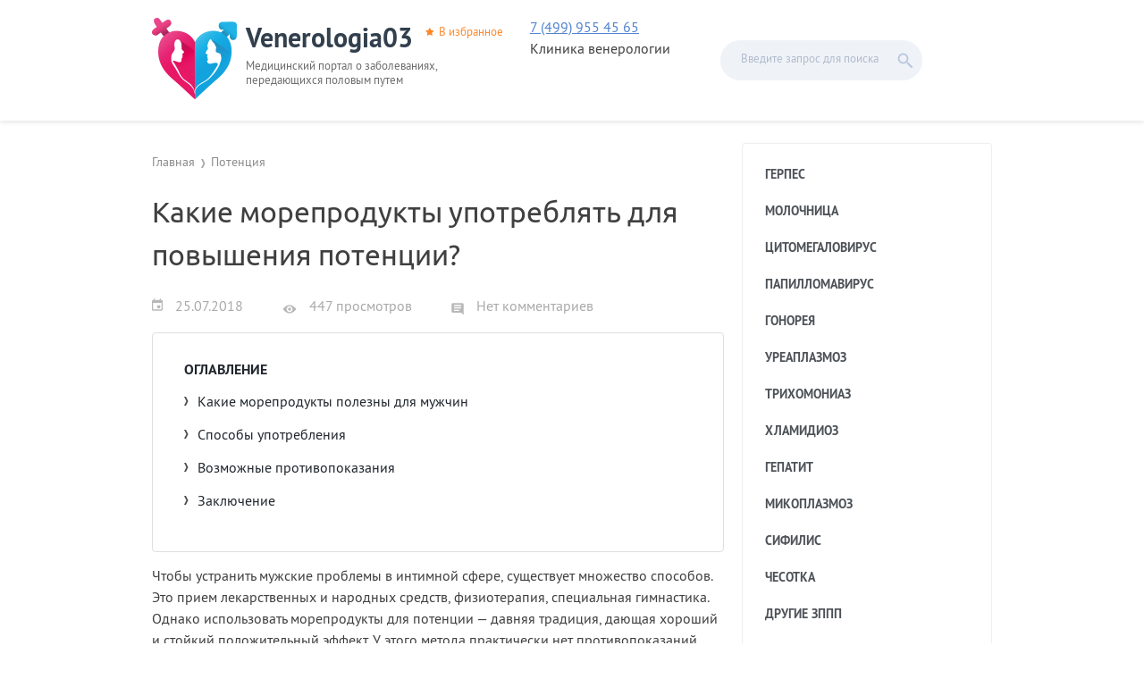

--- FILE ---
content_type: text/html; charset=UTF-8
request_url: https://venerologia03.ru/potentsiya/polza-moreproduktov.html
body_size: 14207
content:
<!DOCTYPE html>
<html lang="ru-RU">
<head>
<meta charset="UTF-8">
<meta name="viewport" content="width=device-width, initial-scale=1">

<!--[if lt IE 9]><script src="http://html5shiv.googlecode.com/svn/trunk/html5.js"></script><![endif]-->
<!--[if lte IE 9]><script src="http://cdn.jsdelivr.net/placeholders/3.0.2/placeholders.min.js"></script><![endif]-->
<!--[if gte IE 9]><style>.gradient{filter: none;}</style><![endif]-->


	<!-- This site is optimized with the Yoast SEO plugin v14.3 - https://yoast.com/wordpress/plugins/seo/ -->
	<title>Морепродукты для потенции: польза и способы употребления</title>
	<meta name="description" content="В чем польза морепродуктов для потенции? В статье говорим об их влиянии на мужское здоровье, способах употребления и возможных ограничениях." />
	<meta name="robots" content="index, follow" />
	<meta name="googlebot" content="index, follow, max-snippet:-1, max-image-preview:large, max-video-preview:-1" />
	<meta name="bingbot" content="index, follow, max-snippet:-1, max-image-preview:large, max-video-preview:-1" />
	<link rel="canonical" href="https://venerologia03.ru/potentsiya/polza-moreproduktov.html" />
	<meta property="og:locale" content="ru_RU" />
	<meta property="og:type" content="article" />
	<meta property="og:title" content="Морепродукты для потенции: польза и способы употребления" />
	<meta property="og:description" content="В чем польза морепродуктов для потенции? В статье говорим об их влиянии на мужское здоровье, способах употребления и возможных ограничениях." />
	<meta property="og:url" content="https://venerologia03.ru/potentsiya/polza-moreproduktov.html" />
	<meta property="og:site_name" content="Venerologia03" />
	<meta property="article:published_time" content="2018-07-25T10:10:27+00:00" />
	<meta property="article:modified_time" content="2020-02-17T13:16:33+00:00" />
	<meta property="og:image" content="https://venerologia03.ru/wp-content/uploads/2018/07/Moreprodukty-dlya-potentsii.jpg" />
	<meta property="og:image:width" content="800" />
	<meta property="og:image:height" content="400" />
	<meta name="twitter:card" content="summary" />
	<script type="application/ld+json" class="yoast-schema-graph">{"@context":"https://schema.org","@graph":[{"@type":"WebSite","@id":"https://venerologia03.ru/#website","url":"https://venerologia03.ru/","name":"Venerologia03","description":"\u041c\u0435\u0434\u0438\u0446\u0438\u043d\u0441\u043a\u0438\u0439 \u043f\u043e\u0440\u0442\u0430\u043b \u043e \u0437\u0430\u0431\u043e\u043b\u0435\u0432\u0430\u043d\u0438\u044f\u0445, \u043f\u0435\u0440\u0435\u0434\u0430\u044e\u0449\u0438\u0445\u0441\u044f \u043f\u043e\u043b\u043e\u0432\u044b\u043c \u043f\u0443\u0442\u0435\u043c","potentialAction":[{"@type":"SearchAction","target":"https://venerologia03.ru/?s={search_term_string}","query-input":"required name=search_term_string"}],"inLanguage":"ru-RU"},{"@type":"ImageObject","@id":"https://venerologia03.ru/potentsiya/polza-moreproduktov.html#primaryimage","inLanguage":"ru-RU","url":"https://venerologia03.ru/wp-content/uploads/2018/07/Moreprodukty-dlya-potentsii.jpg","width":800,"height":400,"caption":"\u041c\u043e\u0440\u0435\u043f\u0440\u043e\u0434\u0443\u043a\u0442\u044b \u0434\u043b\u044f \u043f\u043e\u0442\u0435\u043d\u0446\u0438\u0438"},{"@type":"WebPage","@id":"https://venerologia03.ru/potentsiya/polza-moreproduktov.html#webpage","url":"https://venerologia03.ru/potentsiya/polza-moreproduktov.html","name":"\u041c\u043e\u0440\u0435\u043f\u0440\u043e\u0434\u0443\u043a\u0442\u044b \u0434\u043b\u044f \u043f\u043e\u0442\u0435\u043d\u0446\u0438\u0438: \u043f\u043e\u043b\u044c\u0437\u0430 \u0438 \u0441\u043f\u043e\u0441\u043e\u0431\u044b \u0443\u043f\u043e\u0442\u0440\u0435\u0431\u043b\u0435\u043d\u0438\u044f","isPartOf":{"@id":"https://venerologia03.ru/#website"},"primaryImageOfPage":{"@id":"https://venerologia03.ru/potentsiya/polza-moreproduktov.html#primaryimage"},"datePublished":"2018-07-25T10:10:27+00:00","dateModified":"2020-02-17T13:16:33+00:00","author":{"@id":"https://venerologia03.ru/#/schema/person/da1e7364c69233b696f8105c9a99cce6"},"description":"\u0412 \u0447\u0435\u043c \u043f\u043e\u043b\u044c\u0437\u0430 \u043c\u043e\u0440\u0435\u043f\u0440\u043e\u0434\u0443\u043a\u0442\u043e\u0432 \u0434\u043b\u044f \u043f\u043e\u0442\u0435\u043d\u0446\u0438\u0438? \u0412 \u0441\u0442\u0430\u0442\u044c\u0435 \u0433\u043e\u0432\u043e\u0440\u0438\u043c \u043e\u0431 \u0438\u0445 \u0432\u043b\u0438\u044f\u043d\u0438\u0438 \u043d\u0430 \u043c\u0443\u0436\u0441\u043a\u043e\u0435 \u0437\u0434\u043e\u0440\u043e\u0432\u044c\u0435, \u0441\u043f\u043e\u0441\u043e\u0431\u0430\u0445 \u0443\u043f\u043e\u0442\u0440\u0435\u0431\u043b\u0435\u043d\u0438\u044f \u0438 \u0432\u043e\u0437\u043c\u043e\u0436\u043d\u044b\u0445 \u043e\u0433\u0440\u0430\u043d\u0438\u0447\u0435\u043d\u0438\u044f\u0445.","inLanguage":"ru-RU","potentialAction":[{"@type":"ReadAction","target":["https://venerologia03.ru/potentsiya/polza-moreproduktov.html"]}]},{"@type":["Person"],"@id":"https://venerologia03.ru/#/schema/person/da1e7364c69233b696f8105c9a99cce6","name":"\u0410\u043b\u0435\u043a\u0441\u0435\u0439 \u0412\u044f\u0447\u0435\u0441\u043b\u0430\u0432\u043e\u0432\u0438\u0447 \u0416\u0443\u043a\u043e\u0432","image":{"@type":"ImageObject","@id":"https://venerologia03.ru/#personlogo","inLanguage":"ru-RU","url":"https://secure.gravatar.com/avatar/391ee8a4435defab4ff131449808125c?s=96&d=mm&r=g","caption":"\u0410\u043b\u0435\u043a\u0441\u0435\u0439 \u0412\u044f\u0447\u0435\u0441\u043b\u0430\u0432\u043e\u0432\u0438\u0447 \u0416\u0443\u043a\u043e\u0432"}}]}</script>
	<!-- / Yoast SEO plugin. -->


<link rel='dns-prefetch' href='//s.w.org' />
<link rel='stylesheet' id='yarppWidgetCss-css'  href='https://venerologia03.ru/wp-content/plugins/yet-another-related-posts-plugin/style/widget.css?ver=5.4.18'  media='all' />
<link rel='stylesheet' id='wp-block-library-css'  href='https://venerologia03.ru/wp-includes/css/dist/block-library/style.min.css?ver=5.4.18'  media='all' />
<link rel='stylesheet' id='wp-postratings-css'  href='https://venerologia03.ru/wp-content/plugins/wp-postratings/css/postratings-css.css?ver=1.88'  media='all' />
<link rel='stylesheet' id='wp-rise-fonts-css'  href='https://venerologia03.ru/wp-content/themes/wp-rise/assets/css/fonts.css'  media='all' />
<link rel='stylesheet' id='wp-rise-likely-css-css'  href='https://venerologia03.ru/wp-content/themes/wp-rise/assets/css/likely.css'  media='all' />
<link rel='stylesheet' id='wp-rise-style-css'  href='https://venerologia03.ru/wp-content/themes/wp-rise/style.css?ver=5.4.18'  media='all' />
<link rel='stylesheet' id='fancybox-css'  href='https://venerologia03.ru/wp-content/plugins/easy-fancybox/css/jquery.fancybox.min.css?ver=1.3.24'  media='screen' />
<script  src='https://venerologia03.ru/wp-includes/js/jquery/jquery.js?ver=1.12.4-wp'></script>
<script  src='https://venerologia03.ru/wp-includes/js/jquery/jquery-migrate.min.js?ver=1.4.1'></script>
<link rel='https://api.w.org/' href='https://venerologia03.ru/wp-json/' />
<link rel="alternate" type="application/json+oembed" href="https://venerologia03.ru/wp-json/oembed/1.0/embed?url=https%3A%2F%2Fvenerologia03.ru%2Fpotentsiya%2Fpolza-moreproduktov.html" />
<link rel="alternate" type="text/xml+oembed" href="https://venerologia03.ru/wp-json/oembed/1.0/embed?url=https%3A%2F%2Fvenerologia03.ru%2Fpotentsiya%2Fpolza-moreproduktov.html&#038;format=xml" />
<style></style><link rel="icon" href="https://venerologia03.ru/wp-content/uploads/2017/06/cropped-favicon-32x32.png" sizes="32x32" />
<link rel="icon" href="https://venerologia03.ru/wp-content/uploads/2017/06/cropped-favicon-192x192.png" sizes="192x192" />
<link rel="apple-touch-icon" href="https://venerologia03.ru/wp-content/uploads/2017/06/cropped-favicon-180x180.png" />
<meta name="msapplication-TileImage" content="https://venerologia03.ru/wp-content/uploads/2017/06/cropped-favicon-270x270.png" />
</head>

<body class="post-template-default single single-post postid-31024 single-format-standard wp-custom-logo">


<!-- Yandex.Metrika counter -->
<script>
    (function (d, w, c) {
        (w[c] = w[c] || []).push(function() {
            try {
                w.yaCounter44077859 = new Ya.Metrika({
                    id:44077859,
                    clickmap:true,
                    trackLinks:true,
                    accurateTrackBounce:true,
                    webvisor:true
                });
            } catch(e) { }
        });

        var n = d.getElementsByTagName("script")[0],
            s = d.createElement("script"),
            f = function () { n.parentNode.insertBefore(s, n); };
        s.type = "text/javascript";
        s.async = true;
        s.src = "https://mc.yandex.ru/metrika/watch.js";

        if (w.opera == "[object Opera]") {
            d.addEventListener("DOMContentLoaded", f, false);
        } else { f(); }
    })(document, window, "yandex_metrika_callbacks");
</script>
<noscript><div><img src="https://mc.yandex.ru/watch/44077859" style="position:absolute; left:-9999px;" alt="" /></div></noscript>
<!-- /Yandex.Metrika counter -->

<!-- Global site tag (gtag.js) - Google Analytics -->
<script async src="https://www.googletagmanager.com/gtag/js?id=UA-97078481-2"></script>
<script>
  window.dataLayer = window.dataLayer || [];
  function gtag(){dataLayer.push(arguments);}
  gtag('js', new Date());

  gtag('config', 'UA-97078481-2');
</script>
<!-- /Global site tag (gtag.js) - Google Analytics -->

<!-- LiveInternet counter -->
<script><!--
document.write("<a href='//www.liveinternet.ru/click' "+
"target=_blank><img src='//counter.yadro.ru/hit?t40.6;r"+
escape(document.referrer)+((typeof(screen)=="undefined")?"":
";s"+screen.width+"*"+screen.height+"*"+(screen.colorDepth?
screen.colorDepth:screen.pixelDepth))+";u"+escape(document.URL)+
";"+Math.random()+
"' alt='' title='LiveInternet' "+
"border='0' width='0' height='0' style='display:none;'><\/a>")
//--></script>
<!-- /LiveInternet -->
<div id="page" class="site">
	<header id="masthead" class="site-header">

				<div class="header-wrapper">
			<div class="header-block">
				<div class="header-info">
											<a href="https://venerologia03.ru/" rel="home">
							<img src="https://venerologia03.ru/wp-content/uploads/2017/06/logo.png">							<div class="header-title">Venerologia03</div>
						</a>
										<a href="" class="header-fav" onclick="return fav(this);">В избранное</a>
											<div class="header-description">Медицинский портал о заболеваниях, передающихся половым путем</div>
									</div>
				<div class="phone" style="float: left; display: flex; flex-direction: column;" >
					<a href="tel:+74999554565">7 (499) 955 45 65</a>
					<div>Клиника венерологии</div>
				</div>
				<div class="header-modules"></div>
        <div id="header-search-btn"></div>
<div id="header-search" class="header-search">
  <form method="get" action="/" class="header-search-form">
    <input type="search" class="header-search-field" placeholder="Введите запрос для поиска" value="" name="s" id="search"/>
    <input type="submit" class="header-search-submit" value="">
  </form>
</div>			</div><!-- .header-branding -->
		</div>
		
		
	</header>
	<div id="content" class="site-content">

	<div id="primary" class="content-area">
		<main id="main" class="site-main">

		
<ul class="breadcrumbs">
	<li itemscope itemtype="http://data-vocabulary.org/Breadcrumb"><a class="home" href="https://venerologia03.ru" itemprop="url"><span itemprop="title">Главная</span></a></li>
		<li itemscope itemtype="http://data-vocabulary.org/Breadcrumb"><a href="https://venerologia03.ru/potentsiya" itemprop="url"><span itemprop="title">Потенция</span></a></li>
</ul>





<article id="post-31024" class="post-31024 post type-post status-publish format-standard has-post-thumbnail hentry category-potentsiya tag-muzhchiny tag-pitanie">
	<header class="entry-header">
		<h1 class="entry-title">Какие морепродукты употреблять для повышения потенции?</h1>
<div class="entry-meta-before">
	<div class="entry-date">
		<span class="article-date">25.07.2018</span>	</div>
	<div class="entry-views">
		447 просмотров	</div>
	<div class="entry-comments">
		<span class="scroll-link" data-href="#comments-thread">
			Нет комментариев		</span>
	</div>
</div>	</header>

	
	<div class="entry-content">
		<div id="toc_container" class="toc_transparent no_bullets"><p class="toc_title">Оглавление</p><ul class="toc_list"><li><a href="#i">Какие морепродукты полезны для мужчин</a></li><li><a href="#i-2">Способы употребления</a></li><li><a href="#i-3">Возможные противопоказания</a></li><li><a href="#i-4">Заключение</a></li></ul></div>
<index><p>Чтобы устранить мужские проблемы в интимной сфере, существует множество способов. Это прием лекарственных и народных средств, физиотерапия, специальная гимнастика. Однако использовать морепродукты для потенции &#8212; давняя традиция, дающая хороший и стойкий положительный эффект. У этого метода практически нет противопоказаний, единственный недостаток &#8212; высокая цена. Однако даже небольшое количество креветок или устриц, употребляемых регулярно, способствуют быстрой и устойчивой эрекции.</p>
<p><img class="aligncenter wp-image-31025 size-large" title="Польза морепродуктов для мужской потенции" src="https://venerologia03.ru/wp-content/uploads/2018/07/Moreprodukty-dlya-potentsii-500x250.jpg" alt="Польза морепродуктов для мужской потенции" width="500" height="250" /></p>
<h2><span id="i">Какие морепродукты полезны для мужчин</span></h2>
<p>В число мощных, вкусных и полезных афродизиаков заслуженно входят устрицы. Практика их использования для повышения потенции уходит корнями в глубокую древность.</p>
<p><strong>Нежное мясо этих морепродуктов богато белками и углеводами, в состав мяса входят такие необходимые для мужского здоровья микроэлементы, как цинк, медь, йод, фосфор, магний, гормон допамин, никотиновая кислота.</strong> Много в устрицах и различных витаминов.</p>
<p><a href="https://kvd-moskva.ru/slabaya-erekciya/" target="_blank" rel="noopener noreferrer"><img class="aligncenter" src="https://venerologia03.ru/wp-content/uploads/2019/11/Banner3.png" alt="" width="604" height="267" /></a></p>
<p>Благодаря своему составу эти морепродукты оказывают на организм мужчин следующее влияние:</p>
<ul>
<li>усиливают сексуальное влечение за счет улучшения половой функции;</li>
<li>повышенное содержание магния и цинка ускоряет выработку тестостерона (мужского полового гормона);</li>
<li>защищают от рака предстательной железы, поскольку содержащиеся в мясе керамиды препятствуют образованию и росту канцерогенных клеток;</li>
<li>регулярное употребление устриц способствует активизации сперматогенеза благодаря поступлению в организм мужчины цинка;</li>
<li><img class="alignright wp-image-31027 size-thumbnail" src="https://venerologia03.ru/wp-content/uploads/2018/07/Sperma-310x175.jpg" alt="Повышение подвижности сперматозоидов" width="310" height="175" />улучшается количество и качественный состав спермы, сперматозоиды становятся активными и подвижными;</li>
<li>восстанавливается репродуктивная функция;</li>
<li>повышается либидо;</li>
<li>большое содержание белков в мясе устриц способствуют общему улучшению состояния организма, укреплению здоровья и укркплению иммунитета.</li>
</ul>
<p>В число полезных для питания мужчины морепродуктов входит <strong>жирная морская рыба</strong>, например палтус, камбала, скумбрия, тунец, сардины, лососевые.</p>
<blockquote><p>В ней содержатся в большом количестве полиненасыщенные жирные кислоты, в том числе полезная для предупреждения импотенции омега-3.</p></blockquote>
<p>Регулярное включение в рацион морской рыбы способствует:</p>
<ul>
<li>улучшению кровообращения, в том числе и в органах малого таза, что благоприятно влияет на эрекцию и кровенаполняемость полового члена;</li>
<li>профилактике возникновения атеросклеротических бляшек, что благотворно сказывается на здоровье представителей сильного пола;</li>
<li>профилактике заболеваний сердца и системы кроветворения; улучшению работы головного мозга, повышению настроения и общей работоспособности.</li>
</ul>
<p><img class="alignright wp-image-31031 size-thumbnail" src="https://venerologia03.ru/wp-content/uploads/2018/07/Krevetki-310x175.jpg" alt="Польза креветок" width="310" height="175" />В список полезных и вкусных морепродуктов для усиления потенции входят и <strong>креветки</strong>. Морские ракообразные, несмотря на то, что считаются диетическим продуктом, содержат в большом количестве белки и немного углеводов, магний, цинк. Протеины в составе мяса благотворно влияют на мужское здоровье, усиливая сперматогенез и повышая фертильность.</p>
<p>С целью нормализовать уровень йода в организме мужчинам полезно есть и <strong>морскую капусту</strong>. Салат из ламинарии позволяет восполнить недостаток этого микроэлемента и благоприятно влияет на общий гормональный фон мужчины.</p>
<p align="center"><iframe src="https://www.youtube.com/embed/zcQdg0pbliw" width="640" height="360" frameborder="0" allowfullscreen="allowfullscreen"></iframe></p>
<p>Полезным и популярным блюдом среди мужчин является <strong>морской коктейль</strong>. Его можно встретить на прилавках магазинов в замороженном развесном или расфасованном виде. В состав смеси входят креветки, мидии, осьминоги, кальмары и крабы. При регулярном употреблении такого набора даров моря увеличивается количество йода, цинка, селена, фосфора в организме, что благоприятно сказывается на состоянии здоровья, мужчина становится спокойнее, увереннее в себе, исчезает страх фиаско в сексуальной жизни.</p>
<p><img class="alignright size-thumbnail wp-image-31029" src="https://venerologia03.ru/wp-content/uploads/2018/07/Myaso-kraba-310x175.jpg" alt="Мясо краба" width="310" height="175" /></p>
<p><strong>Мясо краба</strong> также нередко используют для усиления потенции. В нем много белка, необходимого мужскому организму для полноценного функционирования. Кроме того, крабовое мясо богато йодом, что положительно влияет на деятельность эндокринной системы. При недостатке этого микроэлемента в организме происходит снижение многих функций, в том числе угасает интерес к сексуальной жизни, ухудшается эрекция и качество спермы.</p>
<p>Хорошим продуктом против импотенции является <strong>красная и черная икра</strong>, в которой содержатся фолиевая кислота и большое количество протеинов.</p>
<h2><span id="i-2">Способы употребления</span></h2>
<p>Есть мнение, что устрицы для повышения потенции желательно есть только в сыром виде. Однако этот способ подходит только в том случае, если моллюски были выращены в искусственных условиях, когда производители следят за качеством воды. В противном случае сырое мясо может быть заражено различными паразитами. Поэтому специалисты считают, что лучший способ приготовить устрицы &#8212; отварить их в слегка подсоленной воде или на пару. При такой кулинарной обработке в мясе моллюсков сохраняются все полезные для мужского здоровья компоненты.</p>
<blockquote><p>Считается, что для поддержания организма в тонусе достаточно съедать около десятка моллюсков ежедневно.</p></blockquote>
<p><img class="alignright wp-image-31034 size-thumbnail" src="https://venerologia03.ru/wp-content/uploads/2018/07/Morskaya-ryba-310x175.jpg" alt="Употребление морской рыбы" width="310" height="175" />Чтобы получить максимум пользы от употребления морской рыбы в целях повышения потенции, рекомендуется съедать не менее 250 г этого морепродукта 3-4 раза в неделю. Готовить ее лучше способом варки, а также на пару. Вкусна и полезна рыба, запеченная в духовке с овощами, специями, пряностями. Некоторое количество полезных веществ сохраняется и в сушеной морской рыбе. Однако если ее предварительно засолили, количество нужно сократить, особенно мужчинам с гипертонической болезнью.</p>
<p>Лучший способ съесть креветки с пользой для здоровья &#8212; готовить различные салаты со слегка отваренными в кипящей воде ракообразными. В состав блюда могут входить сырые или отварные овощи, зелень, заправки на основе оливкового или подсолнечного масла или майонеза. Придать пикантный вкус салату может морская соль, богатая различными минералами и микроэлементами.</p>
<p>Крабовое мясо тоже популярно в составе многих салатов. Однако не стоит путать его с крабовыми палочками, в состав которых входит рыбный фарш &#8212; сурими. Пользу для потенции принесет только натуральное мясо краба, на это нужно обращать внимание при приготовлении блюд.</p>
<p><img class="alignright size-thumbnail wp-image-31036" src="https://venerologia03.ru/wp-content/uploads/2018/07/Morskaya-kapusta-310x175.jpg" alt="Морская капуста" width="310" height="175" />Морскую капусту в качестве афродизиака можно есть в отварном виде, не возбраняется также включать в рацион фабричные салаты. Желательно употреблять ламинарию не менее 3 раз в неделю. Если нет такой возможности, можно добавлять в другие блюда порошок ламинарии, который можно купить в аптеке.</p>
<p align="center"><iframe src="https://www.youtube.com/embed/wYAPto5UGU4" width="640" height="360" frameborder="0" allowfullscreen="allowfullscreen"></iframe></p>
<p>Морской коктейль чаще всего отваривают, не размораживая, и подают к столу с лимоном, овощами, зеленью, различными салатными заправками.</p>
<h2><span id="i-3">Возможные противопоказания</span></h2>
<p>Считается, что большинство морепродуктов хорошо усваиваются организмом мужчин. С осторожностью их нужно есть при склонности к аллергическим реакциям.</p>
<p>Устрицами не стоит злоупотреблять мужчинам с гастритом и диабетом. О целесообразности включения их в рацион для поднятия потенции лучше посоветоваться с врачом.</p>
<h2><span id="i-4">Заключение</span></h2>
<p>Дары моря приносят несомненную пользу организму, если регулярно употреблять их с целью улучшить потенцию. Большое количество минералов и микроэлементов, витаминов, протеинов, йода, селена, цинка благотворно влияет на организм мужчины, вызывая повышение интереса к сексуальной жизни, улучшение эрекции и увеличение продолжительности полового акта.</p>
<p>Несмотря на то что некоторые морепродукты обладают высокой ценой, при разумном планировании можно позволять себе включать их в рацион ежедневно.</p>
</index>	</div>

	<footer class="entry-footer">
		<div class="entry-meta-after">
	<div class="entry-author">
    <img alt='' src='https://secure.gravatar.com/avatar/391ee8a4435defab4ff131449808125c?s=80&#038;d=mm&#038;r=g' srcset='https://secure.gravatar.com/avatar/391ee8a4435defab4ff131449808125c?s=160&#038;d=mm&#038;r=g 2x' class='avatar avatar-80 photo' height='80' width='80' />    <div class="entry-author-name">
      <div class="entry-meta-header">Автор</div>
      Алексей Вячеславович Жуков    </div>
  </div>
  <div class="entry-rating">
    <div class="entry-meta-header">Оценить статью</div>
    <div id="post-ratings-31024" class="post-ratings" itemscope itemtype="http://schema.org/Article" data-nonce="23fed39886"><img id="rating_31024_1" src="https://venerologia03.ru/wp-content/plugins/wp-postratings/images/stars/rating_off.gif" alt="1 Звезда" title="1 Звезда" onmouseover="current_rating(31024, 1, '1 Звезда');" onmouseout="ratings_off(0, 0, 0);" onclick="rate_post();" onkeypress="rate_post();" style="cursor: pointer; border: 0px;" /><img id="rating_31024_2" src="https://venerologia03.ru/wp-content/plugins/wp-postratings/images/stars/rating_off.gif" alt="2 Звезды" title="2 Звезды" onmouseover="current_rating(31024, 2, '2 Звезды');" onmouseout="ratings_off(0, 0, 0);" onclick="rate_post();" onkeypress="rate_post();" style="cursor: pointer; border: 0px;" /><img id="rating_31024_3" src="https://venerologia03.ru/wp-content/plugins/wp-postratings/images/stars/rating_off.gif" alt="3 Звезды" title="3 Звезды" onmouseover="current_rating(31024, 3, '3 Звезды');" onmouseout="ratings_off(0, 0, 0);" onclick="rate_post();" onkeypress="rate_post();" style="cursor: pointer; border: 0px;" /><img id="rating_31024_4" src="https://venerologia03.ru/wp-content/plugins/wp-postratings/images/stars/rating_off.gif" alt="4 Звезды" title="4 Звезды" onmouseover="current_rating(31024, 4, '4 Звезды');" onmouseout="ratings_off(0, 0, 0);" onclick="rate_post();" onkeypress="rate_post();" style="cursor: pointer; border: 0px;" /><img id="rating_31024_5" src="https://venerologia03.ru/wp-content/plugins/wp-postratings/images/stars/rating_off.gif" alt="5 Звезд" title="5 Звезд" onmouseover="current_rating(31024, 5, '5 Звезд');" onmouseout="ratings_off(0, 0, 0);" onclick="rate_post();" onkeypress="rate_post();" style="cursor: pointer; border: 0px;" /> (Пока оценок нет)<br /><span class="post-ratings-text" id="ratings_31024_text"></span><meta itemprop="name" content="Какие морепродукты употреблять для повышения потенции?" /><meta itemprop="headline" content="Какие морепродукты употреблять для повышения потенции?" /><meta itemprop="description" content="Чтобы устранить мужские проблемы в интимной сфере, существует множество способов. Это прием лекарственных и народных средств, физиотерапия, специальная гимнастика. Однако использовать морепродукты для..." /><meta itemprop="datePublished" content="2018-07-25T13:10:27+03:00" /><meta itemprop="dateModified" content="2020-02-17T16:16:33+03:00" /><meta itemprop="url" content="https://venerologia03.ru/potentsiya/polza-moreproduktov.html" /><meta itemprop="author" content="Алексей Вячеславович Жуков" /><meta itemprop="mainEntityOfPage" content="https://venerologia03.ru/potentsiya/polza-moreproduktov.html" /><div style="display: none;" itemprop="image" itemscope itemtype="https://schema.org/ImageObject"><meta itemprop="url" content="https://venerologia03.ru/wp-content/uploads/2018/07/Moreprodukty-dlya-potentsii-310x175.jpg" /><meta itemprop="width" content="310" /><meta itemprop="height" content="175" /></div><div style="display: none;" itemprop="publisher" itemscope itemtype="https://schema.org/Organization"><meta itemprop="name" content="Venerologia03" /><meta itemprop="url" content="https://venerologia03.ru" /><div itemprop="logo" itemscope itemtype="https://schema.org/ImageObject"><meta itemprop="url" content="https://venerologia03.ru/wp-content/uploads/2017/06/logo.png" /></div></div></div><div id="post-ratings-31024-loading" class="post-ratings-loading"><img src="https://venerologia03.ru/wp-content/plugins/wp-postratings/images/loading.gif" width="16" height="16" class="post-ratings-image" /> Загрузка...</div>  </div>
  <div class="entry-share">
    <div class="entry-meta-header">Поделиться статьей</div>
    <div class="likely">
      <div class="vkontakte"></div>
      <div class="odnoklassniki"></div>
      <div class="facebook"></div>
    </div>
  </div>
</div>	</footer>

  </article>
<!--noindex-->
<div class="comments-wrapper" id="comments-thread">
  <div class="comments-header">Комментарии</div>
      <div class="comments-empty">Комментарии отсутствуют. Вы можете написать первый комментарий к этой статье с помощью формы, расположенной ниже.</div>
  </div>

<div id="respond" class="comments-form">
	<div id="cancel-comment-reply"><a rel="nofollow" id="cancel-comment-reply-link" href="/potentsiya/polza-moreproduktov.html#respond" style="display:none;">Нажмите, чтобы отменить ответ.</a></div>
  <form id="comment_form" class="respond-form">
    						<div class="comment-form-input">
				<label for="author">Ваше имя</label>
				<input name="author" id="author" type="text" placeholder="Введите Ваше имя" />
			</div>
			<div class="comment-form-input">
				<label for="email">Ваш email</label>
				<input name="email" id="email" type="text" placeholder="Введите Ваш email" />
			</div>
				<div class="comment-form-input">
      <label for="comment">Сообщение</label>
      <textarea name="comment" id="comment" rows="5"></textarea>
    </div>
				<p style="display: none;"><input type="hidden" id="akismet_comment_nonce" name="akismet_comment_nonce" value="4457a510b7" /></p><p style="display: none;"><input type="hidden" id="ak_js" name="ak_js" value="97"/></p>    <div class="comment-form-buttons">
      <input name="submit" type="submit" id="submit" class="btn btn-blue-filled" value="Отправить" />
      <a id="comment-cancel" class="comment-cancel" style="display:none;">Отменить ответ</a>
    </div>
		<input type='hidden' name='comment_post_ID' value='31024' id='comment_post_ID' />
<input type='hidden' name='comment_parent' id='comment_parent' value='0' />
	</form>
</div>
<!--/noindex-->		
		</main>
	</div>


<div class="sidebar-area">
	  <nav id="main-navigation" class="side-menu-container nav-menu-container">
    <button class="menu-toggle">
      <span class="menu-toggle-button"><span class="menu-toggle-inner"></span></span>
    </button>
    <ul id="menu-osnovnoe-menyu" class="side-menu"><li id="menu-item-223" class="menu-item menu-item-type-taxonomy menu-item-object-category"><span data-href="https://venerologia03.ru/gerpes" class="related-link">Герпес</span></li>
<li id="menu-item-224" class="menu-item menu-item-type-taxonomy menu-item-object-category"><span data-href="https://venerologia03.ru/molochnitsa" class="related-link">Молочница</span></li>
<li id="menu-item-225" class="menu-item menu-item-type-taxonomy menu-item-object-category"><span data-href="https://venerologia03.ru/tsitomegalovirus" class="related-link">Цитомегаловирус</span></li>
<li id="menu-item-2252" class="menu-item menu-item-type-taxonomy menu-item-object-category"><span data-href="https://venerologia03.ru/papillomavirus" class="related-link">Папилломавирус</span></li>
<li id="menu-item-8023" class="menu-item menu-item-type-taxonomy menu-item-object-category"><span data-href="https://venerologia03.ru/gonoreya" class="related-link">Гонорея</span></li>
<li id="menu-item-8785" class="menu-item menu-item-type-taxonomy menu-item-object-category"><span data-href="https://venerologia03.ru/ureaplazmoz" class="related-link">Уреаплазмоз</span></li>
<li id="menu-item-12863" class="menu-item menu-item-type-taxonomy menu-item-object-category"><span data-href="https://venerologia03.ru/trihomoniaz" class="related-link">Трихомониаз</span></li>
<li id="menu-item-14040" class="menu-item menu-item-type-taxonomy menu-item-object-category"><span data-href="https://venerologia03.ru/hlamidioz" class="related-link">Хламидиоз</span></li>
<li id="menu-item-10376" class="menu-item menu-item-type-taxonomy menu-item-object-category"><span data-href="https://venerologia03.ru/gepatit" class="related-link">Гепатит</span></li>
<li id="menu-item-14039" class="menu-item menu-item-type-taxonomy menu-item-object-category"><span data-href="https://venerologia03.ru/mikoplazmoz" class="related-link">Микоплазмоз</span></li>
<li id="menu-item-15098" class="menu-item menu-item-type-taxonomy menu-item-object-category"><span data-href="https://venerologia03.ru/sifilis" class="related-link">Сифилис</span></li>
<li id="menu-item-15099" class="menu-item menu-item-type-taxonomy menu-item-object-category"><span data-href="https://venerologia03.ru/chesotka" class="related-link">Чесотка</span></li>
<li id="menu-item-6633" class="menu-item menu-item-type-taxonomy menu-item-object-category"><span data-href="https://venerologia03.ru/zppp" class="related-link">Другие ЗППП</span></li>
<li id="menu-item-16773" class="menu-item menu-item-type-taxonomy menu-item-object-category"><span data-href="https://venerologia03.ru/balanopostit-i-balanit" class="related-link">Баланопостит и баланит</span></li>
<li id="menu-item-16774" class="menu-item menu-item-type-taxonomy menu-item-object-category"><span data-href="https://venerologia03.ru/vaginoz" class="related-link">Вагиноз</span></li>
<li id="menu-item-16775" class="menu-item menu-item-type-taxonomy menu-item-object-category"><span data-href="https://venerologia03.ru/vulvit-i-vaginit" class="related-link">Вульвит и вагинит</span></li>
<li id="menu-item-16776" class="menu-item menu-item-type-taxonomy menu-item-object-category"><span data-href="https://venerologia03.ru/matka-i-yaichniki" class="related-link">Болезни матки и яичников</span></li>
<li id="menu-item-16777" class="menu-item menu-item-type-taxonomy menu-item-object-category"><span data-href="https://venerologia03.ru/uretrit" class="related-link">Уретрит</span></li>
<li id="menu-item-18714" class="menu-item menu-item-type-taxonomy menu-item-object-category"><span data-href="https://venerologia03.ru/yaichki" class="related-link">Болезни яичек у мужчин</span></li>
<li id="menu-item-18715" class="menu-item menu-item-type-taxonomy menu-item-object-category"><span data-href="https://venerologia03.ru/prostatit" class="related-link">Простатит</span></li>
<li id="menu-item-25050" class="menu-item menu-item-type-taxonomy menu-item-object-category current-post-ancestor current-menu-parent current-post-parent"><span data-href="https://venerologia03.ru/potentsiya" class="related-link">Потенция</span></li>
<li id="menu-item-18716" class="menu-item menu-item-type-taxonomy menu-item-object-category"><span data-href="https://venerologia03.ru/fimoz" class="related-link">Фимоз</span></li>
<li id="menu-item-25051" class="menu-item menu-item-type-taxonomy menu-item-object-category"><span data-href="https://venerologia03.ru/prochie-bolezni" class="related-link">Прочие болезни</span></li>
<li id="menu-item-34608" class="menu-item menu-item-type-taxonomy menu-item-object-category"><span data-href="https://venerologia03.ru/simptomy-zppp" class="related-link">Симптомы ЗППП</span></li>
</ul>  </nav>

	<aside id="secondary" class="widget-area">
		
<div class="sidebar-popular-wrapper">
	<div class="sidebar-popular-header">Популярное</div>
	<div class="odd sidebar-popular-item "><span class="related-link sidebar-popular-image" data-href="https://venerologia03.ru/tsitomegalovirus/tsmv-igg-polozhitelnyj.html"><img width="56" height="56" src="https://venerologia03.ru/wp-content/uploads/2017/04/Analiz-na-antitela-k-citomegalovirusu-56x56.jpg" class="attachment-popular size-popular wp-post-image" alt="Анализ на антитела к цитомегаловирусу" /></span> <div class='sidebar-popular-text'><span>20.04.2017</span> <a href="https://venerologia03.ru/tsitomegalovirus/tsmv-igg-polozhitelnyj.html" title="Что значит положительный IgG на цитомегаловирус?">Что значит положительный IgG на цитомегаловирус?</a></div></div><div class="even sidebar-popular-item "><span class="related-link sidebar-popular-image" data-href="https://venerologia03.ru/molochnitsa/tvorozhnye-vydeleniya-i-zud.html"><img width="56" height="56" src="https://venerologia03.ru/wp-content/uploads/2017/06/Pojavlenie-zhzhenija-i-tvorozhistyh-vydelenij-56x56.jpg" class="attachment-popular size-popular wp-post-image" alt="Появление жжения и творожистых выделений" /></span> <div class='sidebar-popular-text'><span>30.06.2017</span> <a href="https://venerologia03.ru/molochnitsa/tvorozhnye-vydeleniya-i-zud.html" title="Причины творожистых выделений и зуда у женщин">Причины творожистых выделений и зуда у женщин</a></div></div><div class="odd sidebar-popular-item "><span class="related-link sidebar-popular-image" data-href="https://venerologia03.ru/matka-i-yaichniki/zastuzhennye-pridatki.html"><img width="56" height="56" src="https://venerologia03.ru/wp-content/uploads/2017/12/Opasnost-zastuzhennyh-pridatkov-56x56.jpg" class="attachment-popular size-popular wp-post-image" alt="Опасность застуженных придатков" /></span> <div class='sidebar-popular-text'><span>12.12.2017</span> <a href="https://venerologia03.ru/matka-i-yaichniki/zastuzhennye-pridatki.html" title="Признаки и способы лечения застуженных придатков">Признаки и способы лечения застуженных придатков</a></div></div><div class="even sidebar-popular-item "><span class="related-link sidebar-popular-image" data-href="https://venerologia03.ru/tsitomegalovirus/antitela-igg-k-cmv.html"><img width="56" height="56" src="https://venerologia03.ru/wp-content/uploads/2017/09/Analiz-na-CMV-56x56.jpg" class="attachment-popular size-popular wp-post-image" alt="Анализ на ЦМВ" /></span> <div class='sidebar-popular-text'><span>13.09.2017</span> <a href="https://venerologia03.ru/tsitomegalovirus/antitela-igg-k-cmv.html" title="Что значит обнаружение антител к цитомегаловирусу IgG и IgM?">Что значит обнаружение антител к цитомегаловирусу IgG и IgM?</a></div></div></div>	</aside>
</div>
	</div>
  	<div class='yarpp-related'>
<div class="simlinks-wrapper">
	<div class="simlinks-container">
		<div class="simlinks-header">Похожие статьи</div>
			<ul class="simlinks-list">
        				<li>
					<a href="https://venerologia03.ru/potentsiya/upotreblenie-arahisa.html" rel="bookmark">
						<img width="290" height="170" src="https://venerologia03.ru/wp-content/uploads/2018/07/Arahis-dlya-potentsii-290x170.jpg" class="attachment-related size-related wp-post-image" alt="Арахис для потенции" />						<div class="simlink-text">
							<span class="article-date">31.07.2018</span>							Полезен или вреден арахис для мужской потенции?						</div>
					</a>
				</li>
								<li>
					<a href="https://venerologia03.ru/potentsiya/preparat-lao-se-lon.html" rel="bookmark">
						<img width="290" height="170" src="https://venerologia03.ru/wp-content/uploads/2018/08/Lao-Se-Lon-290x170.jpg" class="attachment-related size-related wp-post-image" alt="Лао Сэ Лон" />						<div class="simlink-text">
							<span class="article-date">24.08.2018</span>							Пищевая добавка Лао Сэ Лон для насыщенной сексуальной жизни						</div>
					</a>
				</li>
								<li>
					<a href="https://venerologia03.ru/potentsiya/koktejl.html" rel="bookmark">
						<img width="290" height="170" src="https://venerologia03.ru/wp-content/uploads/2018/08/Koktejl-dlya-potentsii-290x170.jpg" class="attachment-related size-related wp-post-image" alt="Коктейль для потенции" />						<div class="simlink-text">
							<span class="article-date">01.09.2018</span>							Приготовление коктейлей для повышения мужской потенции						</div>
					</a>
				</li>
								<li>
					<a href="https://venerologia03.ru/potentsiya/mindal.html" rel="bookmark">
						<img width="290" height="170" src="https://venerologia03.ru/wp-content/uploads/2018/08/Mindal-dlya-potentsii-290x170.jpg" class="attachment-related size-related wp-post-image" alt="Миндаль для потенции" />						<div class="simlink-text">
							<span class="article-date">30.08.2018</span>							Как использовать миндаль для улучшения потенции?						</div>
					</a>
				</li>
								<li>
					<a href="https://venerologia03.ru/potentsiya/polza-bananov-dlya-muzhchin.html" rel="bookmark">
						<img width="290" height="170" src="https://venerologia03.ru/wp-content/uploads/2018/09/Bananany-dlya-muzhskoj-sily-290x170.jpg" class="attachment-related size-related wp-post-image" alt="Банананы для мужской силы" />						<div class="simlink-text">
							<span class="article-date">12.09.2018</span>							Полезные свойства бананов для мужского здоровья						</div>
					</a>
				</li>
							</ul>
	</div>
</div>
</div>
 	<footer id="colophon" class="site-footer">
		<div class="footer-block">
	<div class="footer-top">
		<div class="footer-info">
			<div class="footer-title">Venerologia03</div>
							<div class="footer-description">Медицинский портал о заболеваниях, передающихся половым путем</div>
						<div class="footer-copyright"><p>Копирование материалов сайта возможно без предварительного согласования в случае установки активной индексируемой ссылки на наш сайт</p>
<p>Внимание! Информация, опубликованная на сайте, носит исключительно ознакомительный характер и не является рекомендацией к применению.<br />
Обязательно проконсультируйтесь с вашим лечащим врачом!</p>
</div>		</div>
		<div class="footer-links">
			<div class="footer-links-header">О сайте</div>
			<ul>
				<li><a href="/karta-sajta">Карта сайта</a></li>
															</ul>
		</div>
		<div class="footer-links">
			<div class="footer-links-header">Рубрики</div>
			<ul>
				<li><span class="related-link" data-href="https://venerologia03.ru/balanopostit-i-balanit">Баланопостит и баланит</span></li><li><span class="related-link" data-href="https://venerologia03.ru/bez-rubriki">Без рубрики</span></li><li><span class="related-link" data-href="https://venerologia03.ru/vaginoz">Вагиноз</span></li><li><span class="related-link" data-href="https://venerologia03.ru/vulvit-i-vaginit">Вульвит и вагинит</span></li><li><span class="related-link" data-href="https://venerologia03.ru/gepatit">Гепатит</span></li><li><span class="related-link" data-href="https://venerologia03.ru/gerpes">Герпес</span></li><li><span class="related-link" data-href="https://venerologia03.ru/gonoreya">Гонорея</span></li><li><span class="related-link" data-href="https://venerologia03.ru/zppp">Другие ЗППП</span></li><li><span class="related-link" data-href="https://venerologia03.ru/yaichki">Заболевания яичек и семенных канатиков</span></li><li><span class="related-link" data-href="https://venerologia03.ru/matka-i-yaichniki">Матка и яичники</span></li><li><span class="related-link" data-href="https://venerologia03.ru/mikoplazmoz">Микоплазмоз</span></li><li><span class="related-link" data-href="https://venerologia03.ru/molochnitsa">Молочница</span></li><li><span class="related-link" data-href="https://venerologia03.ru/papillomavirus">Папилломавирус</span></li><li><span class="related-link" data-href="https://venerologia03.ru/potentsiya">Потенция</span></li><li><span class="related-link" data-href="https://venerologia03.ru/prostatit">Простатит</span></li><li><span class="related-link" data-href="https://venerologia03.ru/prochie-bolezni">Прочие болезни</span></li><li><span class="related-link" data-href="https://venerologia03.ru/simptomy-zppp">Симптомы ЗППП</span></li><li><span class="related-link" data-href="https://venerologia03.ru/sifilis">Сифилис</span></li><li><span class="related-link" data-href="https://venerologia03.ru/trihomoniaz">Трихомониаз</span></li><li><span class="related-link" data-href="https://venerologia03.ru/ureaplazmoz">Уреаплазмоз</span></li><li><span class="related-link" data-href="https://venerologia03.ru/uretrit">Уретрит</span></li><li><span class="related-link" data-href="https://venerologia03.ru/fimoz">Фимоз</span></li><li><span class="related-link" data-href="https://venerologia03.ru/hlamidioz">Хламидиоз</span></li><li><span class="related-link" data-href="https://venerologia03.ru/tsitomegalovirus">Цитомегаловирус</span></li><li><span class="related-link" data-href="https://venerologia03.ru/chesotka">Чесотка</span></li>			</ul>
		</div>
	</div>
	<div class="footer-bottom">
		<div class="footer-grammar">
			© 2026 Все права защищены
		</div>
	</div>
</div>
<!-- .footer-block -->	</footer>
</div>
<link rel='stylesheet' id='yarppRelatedCss-css'  href='https://venerologia03.ru/wp-content/plugins/yet-another-related-posts-plugin/style/related.css?ver=5.4.18'  media='all' />
<script type='text/javascript'>
/* <![CDATA[ */
var tocplus = {"smooth_scroll":"1"};
/* ]]> */
</script>
<script  src='https://venerologia03.ru/wp-content/plugins/table-of-contents-plus/front.min.js?ver=2002'></script>
<script type='text/javascript'>
/* <![CDATA[ */
var ratingsL10n = {"plugin_url":"https:\/\/venerologia03.ru\/wp-content\/plugins\/wp-postratings","ajax_url":"https:\/\/venerologia03.ru\/wp-admin\/admin-ajax.php","text_wait":"\u041f\u043e\u0436\u0430\u043b\u0443\u0439\u0441\u0442\u0430, \u043d\u0435 \u0433\u043e\u043b\u043e\u0441\u0443\u0439\u0442\u0435 \u0437\u0430 \u043d\u0435\u0441\u043a\u043e\u043b\u044c\u043a\u043e \u0437\u0430\u043f\u0438\u0441\u0435\u0439 \u043e\u0434\u043d\u043e\u0432\u0440\u0435\u043c\u0435\u043d\u043d\u043e.","image":"stars","image_ext":"gif","max":"5","show_loading":"1","show_fading":"1","custom":"0"};
var ratings_mouseover_image=new Image();ratings_mouseover_image.src="https://venerologia03.ru/wp-content/plugins/wp-postratings/images/stars/rating_over.gif";;
/* ]]> */
</script>
<script  src='https://venerologia03.ru/wp-content/plugins/wp-postratings/js/postratings-js.js?ver=1.88'></script>
<script  src='https://venerologia03.ru/wp-content/themes/wp-rise/assets/js/likely.min.js'></script>
<script  src='https://venerologia03.ru/wp-content/themes/wp-rise/assets/js/slick.min.js'></script>
<script  async="async" src='https://venerologia03.ru/wp-content/themes/wp-rise/assets/js/navigation.min.js'></script>
<script  async="async" src='https://venerologia03.ru/wp-content/themes/wp-rise/assets/js/loadmore.min.js'></script>
<script  async="async" src='https://venerologia03.ru/wp-content/themes/wp-rise/assets/js/comments.min.js'></script>
<script  async="async" src='https://venerologia03.ru/wp-content/themes/wp-rise/assets/js/main-scripts.min.js'></script>
<script  src='https://venerologia03.ru/wp-includes/js/comment-reply.min.js?ver=5.4.18'></script>
<script  src='https://venerologia03.ru/wp-content/plugins/easy-fancybox/js/jquery.fancybox.min.js?ver=1.3.24'></script>
<script >
var fb_timeout, fb_opts={'overlayShow':true,'hideOnOverlayClick':true,'showCloseButton':true,'margin':20,'centerOnScroll':true,'enableEscapeButton':true,'autoScale':true };
if(typeof easy_fancybox_handler==='undefined'){
var easy_fancybox_handler=function(){
jQuery('.nofancybox,a.wp-block-file__button,a.pin-it-button,a[href*="pinterest.com/pin/create"],a[href*="facebook.com/share"],a[href*="twitter.com/share"]').addClass('nolightbox');
/* IMG */
var fb_IMG_select='a[href*=".jpg"]:not(.nolightbox,li.nolightbox>a),area[href*=".jpg"]:not(.nolightbox),a[href*=".jpeg"]:not(.nolightbox,li.nolightbox>a),area[href*=".jpeg"]:not(.nolightbox),a[href*=".png"]:not(.nolightbox,li.nolightbox>a),area[href*=".png"]:not(.nolightbox),a[href*=".webp"]:not(.nolightbox,li.nolightbox>a),area[href*=".webp"]:not(.nolightbox)';
jQuery(fb_IMG_select).addClass('fancybox image');
var fb_IMG_sections=jQuery('.gallery,.wp-block-gallery,.tiled-gallery,.wp-block-jetpack-tiled-gallery');
fb_IMG_sections.each(function(){jQuery(this).find(fb_IMG_select).attr('rel','gallery-'+fb_IMG_sections.index(this));});
jQuery('a.fancybox,area.fancybox,li.fancybox a').each(function(){jQuery(this).fancybox(jQuery.extend({},fb_opts,{'transitionIn':'elastic','easingIn':'easeOutBack','transitionOut':'elastic','easingOut':'easeInBack','opacity':false,'hideOnContentClick':false,'titleShow':true,'titlePosition':'over','titleFromAlt':true,'showNavArrows':true,'enableKeyboardNav':true,'cyclic':false}))});};
jQuery('a.fancybox-close').on('click',function(e){e.preventDefault();jQuery.fancybox.close()});
};
var easy_fancybox_auto=function(){setTimeout(function(){jQuery('#fancybox-auto').trigger('click')},1000);};
jQuery(easy_fancybox_handler);jQuery(document).on('post-load',easy_fancybox_handler);
jQuery(easy_fancybox_auto);
</script>
<script  src='https://venerologia03.ru/wp-content/plugins/easy-fancybox/js/jquery.easing.min.js?ver=1.4.1'></script>
<script  src='https://venerologia03.ru/wp-content/plugins/easy-fancybox/js/jquery.mousewheel.min.js?ver=3.1.13'></script>
<script  src='https://venerologia03.ru/wp-includes/js/wp-embed.min.js?ver=5.4.18'></script>
<script async="async"  src='https://venerologia03.ru/wp-content/plugins/akismet/_inc/form.js?ver=4.1.6'></script>
<script>setTimeout( function(){jQuery.post('https://venerologia03.ru/wp-content/plugins/kama-postviews/ajax-request.php',{ meta_id:'367760', view_type:'post_view', relpath:'' },function(result){   jQuery('.ajax_views').html(result);   } );}, 2000);</script>


</body>
</html>

--- FILE ---
content_type: text/css
request_url: https://venerologia03.ru/wp-content/themes/wp-rise/assets/css/likely.css
body_size: 683
content:
.likely,.likely__widget{-webkit-font-smoothing:antialiased;-moz-osx-font-smoothing:grayscale;padding:0;text-indent:0!important;list-style:none!important;font-weight:400;font-family:Helvetica Neue,Arial,sans-serif}
.likely{display:inline-block}
.likely__widget{margin:0;font-size:inherit}
.likely{opacity:0;font-size:0!important}
.likely_visible{opacity:1;transition:opacity .1s ease-in}
.likely>*{display:inline-block;visibility:hidden}
.likely_visible>*{visibility:inherit}
.likely__widget{position:relative;white-space:nowrap}
.likely__button,.likely__widget{display:inline-block}
.likely__button,.likely__counter{text-decoration:none;text-rendering:optimizeLegibility;margin:0;outline:0}
.likely__button{position:relative;user-select:none}
.likely__counter{display:none;position:relative;font-weight:400}
.likely_ready .likely__counter{display:inline-block}
.likely_ready .likely__counter_empty{display:none}
.likely__button,.likely__counter,.likely__icon,.likely__widget{vertical-align:top}
.likely__widget{transition:background .33s ease-out,color .33s ease-out,fill .33s ease-out}
.likely__widget:active,.likely__widget:focus,.likely__widget:hover{transition:none;cursor:pointer}
.likely__icon{position:relative;text-align:left;display:inline-block}
.likely svg{position:absolute;left:2px;top:3px;width:18px;height:18px}
.likely__button,.likely__counter{line-height:inherit;cursor:inherit}
.likely__button:empty{display:none}
.likely__counter{text-align:center}
.likely .likely__widget{color:#fff}
.likely .likely__counter{background-size:1px 1px;background-repeat:repeat-y;background-image:linear-gradient(to right,rgba(0,0,0,.2) 0,rgba(0,0,0,0) .5px,rgba(0,0,0,0) 100%)}
.likely__widget_facebook{fill:#425497}
.likely__widget_facebook svg{left:0;top:0;width:24px;height:24px}
.likely__widget_odnoklassniki{fill:#f6903b}
.likely__widget_odnoklassniki svg{left:0;top:0;width:24px;height:24px}
.likely__widget_vkontakte{background:#526e8f;fill:#fff}
.likely{margin:0 -3px;line-height:14px}
.likely .likely__widget{line-height:22px;font-size:14px;border-radius:3px;height:24px;width:24px;text-align:center;margin:0 3px 10px}
.likely .likely__icon{width:24px;height:24px}
.likely .likely__button{padding:1px 4px 1px 0}
.likely .likely__counter{padding:1px 4px}